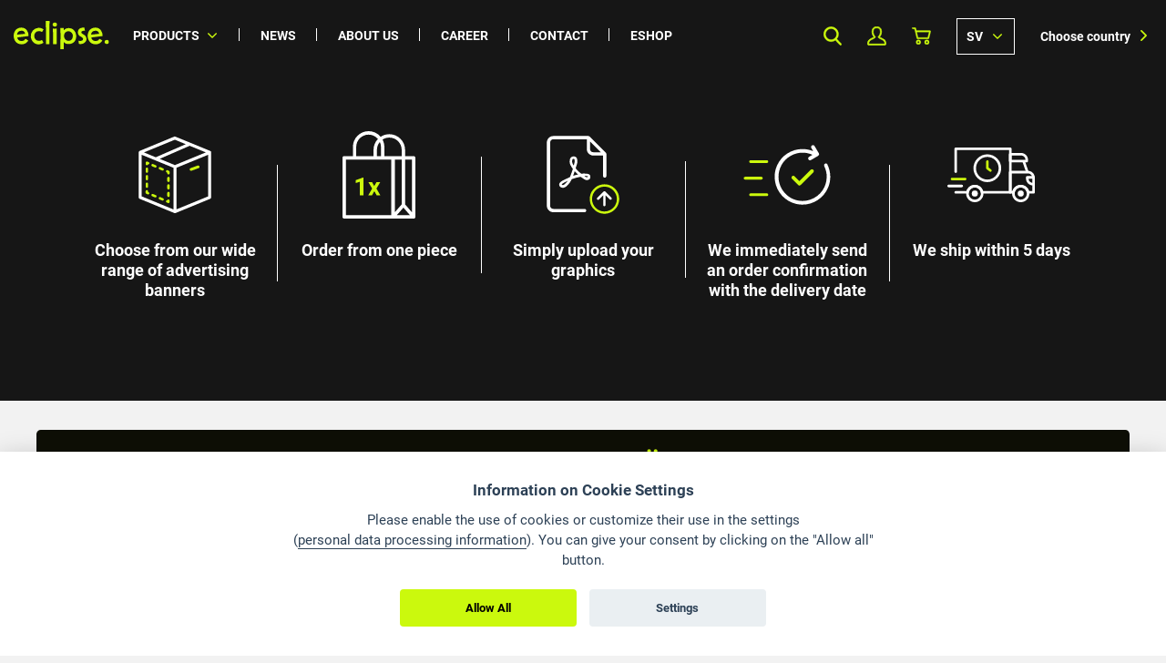

--- FILE ---
content_type: text/html; charset=utf-8
request_url: https://www.eclipse-print.se/dekoration/a-displayer-och-stativ
body_size: 10648
content:
<!DOCTYPE html>
<!--[if lt IE 7 ]> <html lang="sv" class="no-js ie6"> <![endif]-->
<!--[if IE 7 ]>    <html lang="sv" class="no-js ie7"> <![endif]-->
<!--[if IE 8 ]>    <html lang="sv" class="no-js ie8"> <![endif]-->
<!--[if IE 9 ]>    <html lang="sv" class="no-js ie9"> <![endif]-->
<!--[if (gt IE 9)|!(IE)]><!--> <html lang="sv" class="no-js"> <!--<![endif]-->
    <head>

        <meta http-equiv="X-UA-Compatible" content="IE=edge,chrome=1">
        <meta name="viewport" content="width=device-width, initial-scale=1.0">
        <meta http-equiv="Content-Type" content="text/html; charset=UTF-8">
        <meta name="google" content="notranslate">
        <title>Eclipse Print a. s.</title>
        <meta name="description" content="We produce merchandise holding floorstands and large format advertising in four modern production houses more than 25 years.  We provide optimal solutions for our customers including: initial planning, production, logistics, co-packing, and installation.">
        <meta property="og:site_name" content="Eclipse Print a. s.">
        <meta property="og:title" content="Eclipse Print a. s.">
        <meta property="og:type" content="website">
        <meta property="og:image" content="https://www.eclipse-print.se/graphics/images/eclipse-graph-image.png">
        <meta property="og:url" content="https://www.eclipse-print.se/dekoration/a-displayer-och-stativ">
        <meta name="og:description" content="We produce merchandise holding floorstands and large format advertising in four modern production houses more than 25 years.  We provide optimal solutions for our customers including: initial planning, production, logistics, co-packing, and installation.">


        <link rel="stylesheet" href="/css/fonts.css">
        <link rel="stylesheet" href="/graphics/css/style_final.css?v=2.0.21" media="all">
        <link rel="stylesheet" href="/plugins/font-awesome.min.css" type="text/css">
        <style>
            :root {
                --cc-btn-primary-bg: #CBF90D !important;
                --cc-btn-primary-hover-bg: #d8dcc9 !important;
                --cc-btn-primary-text: #000 !important;
            }
            .ccnst {
                font-family: 'Roboto', sans-serif !important;
            }
            .cc-link {
                color: #000 !important;
                border-color: #000 !important;
            }
            #c-ttl {
                text-align: center !important;
            }
            #c-txt {
                text-align: center !important;
                margin-bottom: 1.4em !important;
                font-size: 15px !important;
                line-height: 1.5em !important;
            }
            #cm.bar #c-inr {
                max-width: 670px !important;
            }
            #cm.bar #c-bns {
                max-width: 60% !important;
                margin: 0 auto !important;
            }
        </style>

        <script>
            var CookieConsentConfig = (function() {
                var private = {
                    'PRIVACY_POLICY': "\/simple-article\/",
                    'CSS_STYLES': "" + '/css/cookie-consent.css',
                    'LANGUAGE': (document.documentElement.lang == 'cs') ? 'cs' : 'en'
                };

                return {
                    get: function(name) { return private[name]; }
                };
            })();
        </script>
        <script defer src="/js/cookie-consent.js"></script>
        <script defer src="/js/cookie-consent-init.js"></script>
        <script src="/js/svg4everybody.min.js"></script>
        <link rel="apple-touch-icon" sizes="180x180" href="/favicons/apple-touch-icon.png?v=2.0.21">
        <link rel="icon" type="image/png" href="/favicons/favicon-32x32.png?v=2.0.21" sizes="32x32">
        <link rel="icon" type="image/png" href="/favicons/favicon-16x16.png?v=2.0.21" sizes="16x16">
        <link rel="manifest" href="/favicons/manifest.json?v=2.0.21">
        <link rel="mask-icon" href="/favicons/safari-pinned-tab.svg?v=2.0.21" color="#bbd034">
        <link rel="shortcut icon" href="/favicons/favicon.ico?v=2.0.21">
        <meta name="msapplication-config" content="/favicons/browserconfig.xml?v=2.0.21">
        <meta name="theme-color" content="#bbd034">


    </head>
    <body>
        <script type="text/plain" data-cookiecategory="analytics">
            (function (i, s, o, g, r, a, m) {
                i['GoogleAnalyticsObject'] = r;
                i[r] = i[r] || function () {
                    (i[r].q = i[r].q || []).push(arguments)
                }, i[r].l = 1 * new Date();
                a = s.createElement(o),
                        m = s.getElementsByTagName(o)[0];
                a.async = 1;
                a.src = g;
                m.parentNode.insertBefore(a, m)
            })(window, document, 'script', 'https://www.google-analytics.com/analytics.js', 'ga');

            ga('create', 'UA-65544605-1', 'auto');
            ga('send', 'pageview');
        </script>
        <div id="page">
<div id="snippet--mainMenuSnippet"><div class="page-row top-bar is-scrolled">
    <div class="row">

        <div class="column">
            <div class="logo">
                <a href="/">
                    <img src="/graphics/images/brand/logo-colored.svg" alt="Eclipse Print a.s.">
                </a>
            </div>
            <nav class="top-bar-navigation">
                <ul>
                    <li class="js-has-submenu has-submenu"><a href="/products/">Products</a></li>
                    <li><a href="/news/">News</a></li>
                    <li><a href="/about-us/">About us</a></li>
                    <li><a href="/job-offers">Career</a></li>
                    <li><a href="/contacts">Contact</a></li>
                    <li class="js-has-submenu-eshop"><a href="/eshop">Eshop</a></li>

                        <li class="menu-item-login"><a class="modal-trigger" data-modal-id="modal-signin">Login</a></li>

                    <li class="mobile-menu-item-search">
                        <form action="/search" method="post" id="frm-mainMenu-searchForm-mobile">
                            <input type="text" class="mobile-menu-item-search-input" placeholder="Type what are you searching for." id="frm-mainMenu-searchForm-text-mobile" name="text" maxlength="500" required data-nette-rules='[{"op":":filled","msg":"This field is required."}]'>
                            <input type="submit" class="mobile-menu-item-search-submit icon-search" value="Search" name="search">
                        <input type="hidden" name="_do" value="mainMenu-searchForm-submit"><!--[if IE]><input type=IEbug disabled style="display:none"><![endif]-->
</form>

                    </li>

                </ul>
            </nav>
            <div class="top-bar-secondary-navigation">
                <a class="top-bar-icon icon-search js-search-open is-hidden-on-mobile" title="Search">Search</a>

                    <a href="#" class="top-bar-icon icon-profile is-hidden-on-mobile modal-trigger" data-modal-id="modal-signin" title="My Profile">My Profile</a>

                <a href="/basket" class="top-bar-icon icon-cart" title="Basket">Basket</a>

                <div class="top-bar-lang-menu "><span>sv</span>
                    <a href="/dekoration/a-displayer-och-stativ?mainMenu-language=sv&amp;do=mainMenu-changeLanguage">en</a>
                </div>

                <a class="top-bar-country-icon top-bar-icon icon-globe js-country-button" title="Choose country">Choose country</a>
                <a class="top-bar-country-menu js-country-button">Choose country</a>

                <a class="top-bar-menu-button js-menu-button">
                    <div class="hamburger-inner"></div>
                </a>
            </div>
        </div>
    </div>
    <div class="top-bar-megamenu js-megamenu is-hidden">
        <div class="row">
            <a class="top-bar-megamenu-mobile-back js-megamenu-back">
                <h3>Back</h3>
            </a>
            <div class="large-2 medium-4 column">
                <div class="top-bar-megamenu-column">
                    <h3 class="js-megamenu-item" title="POS">
                        <a class="top-bar-megamenu-column-href" href="/pos">POS</a>
                    </h3>
                    <a href="/pos">
                        <div class="top-bar-megamenu-column-img" style="background-image: url('/graphics/images/homepage/pos-thumbnail.png')"></div>
                    </a>
                    <ul class="js-megamenu-innermenu">
                            <li><a href="/pos/redovisade-varor-golvstallet" title="REDOVISADE VAROR GOLVSTALLET">REDOVISADE VAROR GOLVSTALLET</a></li>
                            <li><a href="/pos/pallar-varor-dekorationer" title="PALLAR VAROR DEKORATIONER">PALLAR VAROR DEKORATIONER</a></li>
                            <li><a href="/pos/permanenta-displayer" title="PERMANENTA DISPLAYER">PERMANENTA DISPLAYER</a></li>
                            <li><a href="/pos/counter-displayer" title="COUNTER DISPLAYER">COUNTER DISPLAYER</a></li>

                            <li><a href="/pos" title="SHOW MORE">SHOW MORE</a></li>
                    </ul>
                </div>
            </div>
            <div class="large-2 medium-4 column">
                <div class="top-bar-megamenu-column">
                    <h3 class="js-megamenu-item" title="UTOMHUS">
                        <a class="top-bar-megamenu-column-href" href="/utomhus">UTOMHUS</a>
                    </h3>
                    <a href="/utomhus">
                        <div class="top-bar-megamenu-column-img" style="background-image: url('/graphics/images/homepage/outdoor-thumbnail.png')"></div>
                    </a>
                    <ul class="js-megamenu-innermenu">
                            <li><a href="/utomhus/stadsljus" title="STADSLJUS">STADSLJUS</a></li>
                            <li><a href="/utomhus/skyltar" title="SKYLTAR">SKYLTAR</a></li>
                            <li><a href="/utomhus/bakgrundsbelysning" title="BAKGRUNDSBELYSNING">BAKGRUNDSBELYSNING</a></li>
                            <li><a href="/utomhus/megaboards" title="MEGABOARDS">MEGABOARDS</a></li>

                            <li><a href="/utomhus" title="SHOW MORE">SHOW MORE</a></li>
                    </ul>
                </div>
            </div>
            <div class="large-2 medium-4 column">
                <div class="top-bar-megamenu-column">
                    <h3 class="js-megamenu-item" title="DEKORATION">
                        <a class="top-bar-megamenu-column-href" href="/dekoration">DEKORATION</a>
                    </h3>
                    <a href="/dekoration">
                        <div class="top-bar-megamenu-column-img" style="background-image: url('/graphics/images/homepage/decoration-thumbnail.png')"></div>
                    </a>
                    <ul class="js-megamenu-innermenu">
                            <li><a href="/dekoration/a-displayer-och-stativ" title="A-VISAR OCH STÄNDER">A-VISAR OCH STÄNDER</a></li>
                            <li><a href="/dekoration/totems-grindar-linser" title="TOTEMS GRINDAR LINSER">TOTEMS GRINDAR LINSER</a></li>
                            <li><a href="/dekoration/hengande-displayer" title="HENGANDE DISPLAYER">HENGANDE DISPLAYER</a></li>
                            <li><a href="/dekoration/rollups-och-andra-system" title="ROLLUPS OCH ANDRA SYSTEM">ROLLUPS OCH ANDRA SYSTEM</a></li>

                            <li><a href="/dekoration" title="SHOW MORE">SHOW MORE</a></li>
                    </ul>
                </div>
            </div>
            <div class="large-2 medium-4 column">
                <div class="top-bar-megamenu-column">
                    <h3 class="js-megamenu-item" title="TEXTIL">
                        <a class="top-bar-megamenu-column-href" href="/textil">TEXTIL</a>
                    </h3>
                    <a href="/textil">
                        <div class="top-bar-megamenu-column-img" style="background-image: url('/graphics/images/homepage/textile-thumbnail.png')"></div>
                    </a>
                    <ul class="js-megamenu-innermenu">
                            <li><a href="/textil/strandflaggor" title="STRANDFLAGGOR">STRANDFLAGGOR</a></li>
                            <li><a href="/textil/textil-banderoller" title="TEXTIL BANDEROLLER">TEXTIL BANDEROLLER</a></li>
                            <li><a href="/textil/ram" title="RAM">RAM</a></li>
                            <li><a href="/textil/flaggor" title="FLAGGOR">FLAGGOR</a></li>

                            <li><a href="/textil" title="SHOW MORE">SHOW MORE</a></li>
                    </ul>
                </div>
            </div>
            <div class="large-2 medium-4 column">
                <div class="top-bar-megamenu-column">
                    <h3 class="js-megamenu-item" title="KLISTERMÄRKE">
                        <a class="top-bar-megamenu-column-href" href="/klistermarke">KLISTERMÄRKE</a>
                    </h3>
                    <a href="/klistermarke">
                        <div class="top-bar-megamenu-column-img" style="background-image: url('/graphics/images/homepage/sticker-thumbnail.png')"></div>
                    </a>
                    <ul class="js-megamenu-innermenu">
                            <li><a href="/klistermarke/golv-graphics" title="GOLV GRAPHICS">GOLV GRAPHICS</a></li>
                            <li><a href="/klistermarke/bil-klistermarken" title="BIL KLISTERMARKEN">BIL KLISTERMARKEN</a></li>
                            <li><a href="/klistermarke/klistermarken" title="KLISTERMARKEN">KLISTERMARKEN</a></li>
                            <li><a href="/klistermarke/fonster-grafisk" title="FONSTER GRAFISK">FONSTER GRAFISK</a></li>

                            <li><a href="/klistermarke" title="SHOW MORE">SHOW MORE</a></li>
                    </ul>
                </div>
            </div>
            <div class="large-2 medium-4 column">
                <div class="top-bar-megamenu-column">
                    <h3 class="js-megamenu-item" title="WELLPAPP">
                        <a class="top-bar-megamenu-column-href" href="/wellpapp">WELLPAPP</a>
                    </h3>
                    <a href="/wellpapp">
                        <div class="top-bar-megamenu-column-img" style="background-image: url('/graphics/images/homepage/corrugated-thumbnail.png')"></div>
                    </a>
                    <ul class="js-megamenu-innermenu">
                            <li><a href="/wellpapp/open-flojt" title="OPEN FLOJT">OPEN FLOJT</a></li>
                            <li><a href="/wellpapp/styrelser" title="STYRELSER">STYRELSER</a></li>
                            <li><a href="/wellpapp/lador" title="LADOR">LADOR</a></li>
                            <li><a href="/wellpapp/transport-lador-for-bildskarmar" title="TRANSPORTLADOR FOR SKARMAR">TRANSPORTLADOR FOR SKARMAR</a></li>

                            <li><a href="/wellpapp" title="SHOW MORE">SHOW MORE</a></li>
                    </ul>
                </div>
            </div>
        </div>
    </div>
    <div class="top-bar-megamenu js-megamenu-eshop is-hidden">
        <div class="row">
            <a class="top-bar-megamenu-mobile-back js-megamenu-eshop-back">
                <h3>Back</h3>
            </a>
                <div class="large-2 medium-4 column">
                    <div class="top-bar-megamenu-column">
                        <h3  title="POS">
                            <a class="top-bar-megamenu-column-href" href="/pos?eshop=true">POS</a>
                        </h3>
                    </div>
                </div>
                <div class="large-2 medium-4 column">
                    <div class="top-bar-megamenu-column">
                        <h3  title="UTOMHUS">
                            <a class="top-bar-megamenu-column-href" href="/utomhus?eshop=true">UTOMHUS</a>
                        </h3>
                    </div>
                </div>
                <div class="large-2 medium-4 column">
                    <div class="top-bar-megamenu-column">
                        <h3  title="DEKORATION">
                            <a class="top-bar-megamenu-column-href" href="/dekoration?eshop=true">DEKORATION</a>
                        </h3>
                    </div>
                </div>
                <div class="large-2 medium-4 column">
                    <div class="top-bar-megamenu-column">
                        <h3  title="TEXTIL">
                            <a class="top-bar-megamenu-column-href" href="/textil?eshop=true">TEXTIL</a>
                        </h3>
                    </div>
                </div>
                <div class="large-2 medium-4 column">
                    <div class="top-bar-megamenu-column">
                        <h3  title="KLISTERMÄRKE">
                            <a class="top-bar-megamenu-column-href" href="/klistermarke?eshop=true">KLISTERMÄRKE</a>
                        </h3>
                    </div>
                </div>
                <div class="large-2 medium-4 column">
                    <div class="top-bar-megamenu-column">
                        <h3  title="WELLPAPP">
                            <a class="top-bar-megamenu-column-href" href="/wellpapp?eshop=true">WELLPAPP</a>
                        </h3>
                    </div>
                </div>
        </div>
    </div>

</div>
<div class="page-row search-form js-search-form">
    <div class="search-form-container">
        <div class="row">
            <div class="column">
                <form action="/search" method="post" id="frm-mainMenu-searchForm">
                    <input type="text" class="js-search-input" placeholder="Type what are you searching for." name="text" maxlength="500" id="frm-mainMenu-searchForm-text" required data-nette-rules='[{"op":":filled","msg":"This field is required."}]'>
                    <input type="submit" value="Search" name="search">
                    <a class="search-form-close js-search-close"></a>
                <input type="hidden" name="_do" value="mainMenu-searchForm-submit"><!--[if IE]><input type=IEbug disabled style="display:none"><![endif]-->
</form>

            </div>
        </div>
    </div>
</div>
</div><div class="top-bar-country-menu-list-container js-country-menu">
    <ul class="top-bar-country-menu-list js-country-list">
        <h3>Choose country</h3>

        <li><a href="//www.eclipse-print.at" target="_blank">Austria</a></li>
        <li><a href="//www.eclipse-print.be" target="_blank">Belgium</a></li>
        <li><a href="//www.eclipse-print.hr" target="_blank">Croatia</a></li>
        <li><a href="//www.eclipse-print.cz" target="_blank">Czech Republic</a></li>
        <li><a href="//www.eclipse-print.dk" target="_blank">Denmark</a></li>
        <li><a href="//www.eclipse-print.de" target="_blank">Germany</a></li>
        <li><a href="//www.eclipse-print.hu" target="_blank">Hungary</a></li>
        <li><a href="//www.eclipse-print.it" target="_blank">Italy</a></li>
        <li><a href="//www.eclipse-print.lv" target="_blank">Latvia</a></li>
        <li><a href="//www.eclipse-print.lt" target="_blank">Lithuania</a></li>
        <li><a href="//www.eclipse-print.pl" target="_blank">Poland</a></li>
        <li><a href="//www.eclipse-print.sk" target="_blank">Slovakia</a></li>
        <li><a href="//www.eclipse-print.si" target="_blank">Slovenia</a></li>
        <li><a href="//www.eclipse-print.se" target="_blank">Sweden</a></li>
        <li><a href="//www.eclipse-print.fr" target="_blank">France</a></li>
        <li><a href="//www.eclipse-print.com" target="_blank">Others</a></li>

    </ul>
</div>

            <ul class="breadcrumbs is-hidden">
    
        <li>
            <a href="/" title="Eclipse">Eclipse</a>
            <span class="divider">»</span>
        </li>

        <li>
            <a href="/dekoration" title="DEKORATION">DEKORATION</a>
            <span class="divider">»</span>
        </li>

        <li>A-VISAR OCH STÄNDER</li>
</ul>


<div class="page-row eshop-header">
    <div class="eshop-header-slider-container js-eshop-header">
        <div class="eshop-header-slider-item" style="">
            <div class="row image-text-box-wrapper">
                <div class="column">
                    <div class="image-text-box">
                        <div class="image-text-box-icon icon-box"></div>
                        <h3>Choose from our wide range of advertising banners</h3>
                    </div>
                    <div class="image-text-box">
                        <div class="image-text-box-icon icon-bag"></div>
                        <h3>Order from one piece</h3>
                    </div>
                    <div class="image-text-box">
                        <div class="image-text-box-icon icon-file"></div>
                        <h3>Simply upload your graphics</h3>
                    </div>
                    <div class="image-text-box">
                        <div class="image-text-box-icon icon-check"></div>
                        <h3>We immediately send an order confirmation with the delivery date</h3>
                    </div>
                    <div class="image-text-box">
                        <div class="image-text-box-icon icon-lorry"></div>
                        <h3>We ship within 5 days</h3>
                    </div>
                </div>
            </div>
        </div>
    </div>
</div>

<div class="categ-desc subcateg-desc" style="margin-top: 2rem;">
    <h1>A-VISAR OCH STÄNDER</h1>
    <div class="text">
        <p>
            
        </p>
    </div>
    <p class="show-more-wrap">
        <a class="show-more">
            Show more
            <svg class="sprite svg-sipka-dolu">
            <use xmlns:xlink="http://www.w3.org/1999/xlink" xlink:href="/graphics/images/svg/sprite.svg#sipka-dolu"></use>
            </svg>
        </a>
    </p>
</div>

<div class="filters">
    <div id="product-filter" class="row product-filter-row">
        <div class="product-filter">
            <a class="product-filter-button button is-filled is-black js-filter-toggle">Filter</a>
            <div class="product-filter-dropdown js-filter-dropdown">
                <div class="row large-up-5 medium-up-3">
                    <div class="column-block column">
                        <div class="product-filter-column js-filter-column">
                            <h5 class="product-filter-title js-filter-title">Brand</h5>
                                <label class="product-filter-label js-filter-checkbox-label" for="517">
                                <input value="517" id="517" type="checkbox" >
                                <div class="product-filter-checkbox js-filter-checkbox " data-id="517" data-name="Brand"></div>
                                <span class="product-filter-name">Johnson Pres</span>
                                </label>
                        </div>
                    </div>
                    <div class="column-block column">
                        <div class="product-filter-column js-filter-column">
                            <h5 class="product-filter-title js-filter-title">Branch</h5>
                                <label class="product-filter-label js-filter-checkbox-label" for="236">
                                <input value="236" id="236" type="checkbox" >
                                <div class="product-filter-checkbox js-filter-checkbox " data-id="236" data-name="Branch"></div>
                                <span class="product-filter-name">PH ECLCZ</span>
                                </label>
                                <label class="product-filter-label js-filter-checkbox-label" for="238">
                                <input value="238" id="238" type="checkbox" >
                                <div class="product-filter-checkbox js-filter-checkbox " data-id="238" data-name="Branch"></div>
                                <span class="product-filter-name">PH ECLSI</span>
                                </label>
                        </div>
                    </div>
                    <div class="column-block column">
                        <div class="product-filter-column js-filter-column">
                            <h5 class="product-filter-title js-filter-title">! Assembling time in min.</h5>
                                <label class="product-filter-label js-filter-checkbox-label" for="430">
                                <input value="430" id="430" type="checkbox" >
                                <div class="product-filter-checkbox js-filter-checkbox " data-id="430" data-name="! Assembling time in min."></div>
                                <span class="product-filter-name">&lt; 1 min</span>
                                </label>
                        </div>
                    </div>
                    <div class="column-block column">
                        <div class="product-filter-column js-filter-column">
                            <h5 class="product-filter-title js-filter-title">Höjd</h5>
                                <label class="product-filter-label js-filter-checkbox-label" for="118">
                                <input value="118" id="118" type="checkbox" >
                                <div class="product-filter-checkbox js-filter-checkbox " data-id="118" data-name="Height"></div>
                                <span class="product-filter-name">&lt; 140 cm</span>
                                </label>
                                <label class="product-filter-label js-filter-checkbox-label" for="117">
                                <input value="117" id="117" type="checkbox" >
                                <div class="product-filter-checkbox js-filter-checkbox " data-id="117" data-name="Height"></div>
                                <span class="product-filter-name">140 - 160 cm</span>
                                </label>
                                <label class="product-filter-label js-filter-checkbox-label" for="119">
                                <input value="119" id="119" type="checkbox" >
                                <div class="product-filter-checkbox js-filter-checkbox " data-id="119" data-name="Height"></div>
                                <span class="product-filter-name">161 - 180 cm</span>
                                </label>
                                <label class="product-filter-label js-filter-checkbox-label" for="120">
                                <input value="120" id="120" type="checkbox" >
                                <div class="product-filter-checkbox js-filter-checkbox " data-id="120" data-name="Height"></div>
                                <span class="product-filter-name">&gt; 180 cm</span>
                                </label>
                        </div>
                    </div>
                    <div class="column-block column">
                        <div class="product-filter-column js-filter-column">
                            <h5 class="product-filter-title js-filter-title">Bredd</h5>
                                <label class="product-filter-label js-filter-checkbox-label" for="511">
                                <input value="511" id="511" type="checkbox" >
                                <div class="product-filter-checkbox js-filter-checkbox " data-id="511" data-name="Width"></div>
                                <span class="product-filter-name">&lt; 140 cm</span>
                                </label>
                                <label class="product-filter-label js-filter-checkbox-label" for="513">
                                <input value="513" id="513" type="checkbox" >
                                <div class="product-filter-checkbox js-filter-checkbox " data-id="513" data-name="Width"></div>
                                <span class="product-filter-name">140 - 160 cm</span>
                                </label>
                                <label class="product-filter-label js-filter-checkbox-label" for="514">
                                <input value="514" id="514" type="checkbox" >
                                <div class="product-filter-checkbox js-filter-checkbox " data-id="514" data-name="Width"></div>
                                <span class="product-filter-name">161 - 180 cm</span>
                                </label>
                        </div>
                    </div>
                    <div class="column-block column">
                        <div class="product-filter-column js-filter-column">
                            <h5 class="product-filter-title js-filter-title">Placering</h5>
                                <label class="product-filter-label js-filter-checkbox-label" for="121">
                                <input value="121" id="121" type="checkbox" >
                                <div class="product-filter-checkbox js-filter-checkbox " data-id="121" data-name="Placement"></div>
                                <span class="product-filter-name">freestanding</span>
                                </label>
                        </div>
                    </div>
                    <div class="column-block column">
                        <div class="product-filter-column js-filter-column">
                            <h5 class="product-filter-title js-filter-title">Livslängd</h5>
                                <label class="product-filter-label js-filter-checkbox-label" for="126">
                                <input value="126" id="126" type="checkbox" >
                                <div class="product-filter-checkbox js-filter-checkbox " data-id="126" data-name="! Durability"></div>
                                <span class="product-filter-name">short term (approx. 3 months)</span>
                                </label>
                        </div>
                    </div>
                    <div class="column-block column">
                        <div class="product-filter-column js-filter-column">
                            <h5 class="product-filter-title js-filter-title">Material</h5>
                                <label class="product-filter-label js-filter-checkbox-label" for="100">
                                <input value="100" id="100" type="checkbox" >
                                <div class="product-filter-checkbox js-filter-checkbox " data-id="100" data-name="Material"></div>
                                <span class="product-filter-name">corrugated cardboard</span>
                                </label>
                        </div>
                    </div>
                </div>
                <div class="product-filter-controls">
                    <a class="button is-transparent js-filter-reset">Reset</a>
                    <a class="button is-filled js-filter-submit">Show Results</a>
                </div>
            </div>
        </div>
    </div>
</div>

<div class="products-list">
    <div class="products-list-inner">
            <a href="/dekoration/a-displayer-och-stativ/7842-45430" title="" class="item">
                <div class="image" style="background-image: url('\/\/cdn\.eclipse-print\.com/files\/original\/1678479799_38791\.gif');"></div>
                <span>7842</span>
                <div class="item-desc">
                    <p>
                        
120 &times; 60 &times; 120 cm                    </p>
                    <span>7842</span>
                </div>
            </a>
            <a href="/dekoration/a-displayer-och-stativ/13118-27720" title="" class="item">
                <div class="image" style="background-image: url('\/\/cdn\.eclipse-print\.com/files\/original\/1572941418_96995\.gif');"></div>
                <span>13118</span>
                <div class="item-desc">
                    <p>
                        floorstand
60 &times; 160 &times; 40 cm                    </p>
                    <span>13118</span>
                </div>
            </a>
            <a href="/dekoration/a-displayer-och-stativ/16395-shaped-display-with-backsupport-43944" title="" class="item">
                <div class="image" style="background-image: url('\/\/cdn\.eclipse-print\.com/files\/original\/1650630109_53360\.gif');"></div>
                <span>16395</span>
                <div class="item-desc">
                    <p>
                        shaped display with backsupport
70 &times; 180 cm                    </p>
                    <span>16395</span>
                </div>
            </a>
            <a href="/dekoration/a-displayer-och-stativ/14088-double-side-display-45240" title="" class="item">
                <div class="image" style="background-image: url('\/\/cdn\.eclipse-print\.com/files\/original\/1675027682_42857\.gif');"></div>
                <span>14088</span>
                <div class="item-desc">
                    <p>
                        double side display
120 &times; 160 &times; 80 cm                    </p>
                    <span>14088</span>
                </div>
            </a>
            <a href="/dekoration/a-displayer-och-stativ/2419-double-side-display-640" title="" class="item">
                <div class="image" style="background-image: url('\/\/cdn\.eclipse-print\.com/files\/original\/1493730887_97912\.gif');"></div>
                <span>2419</span>
                <div class="item-desc">
                    <p>
                        double side display
60 &times; 130 &times; 40 cm                    </p>
                    <span>2419</span>
                </div>
            </a>
            <a href="/dekoration/a-displayer-och-stativ/14379-small-table-display-43945" title="" class="item">
                <div class="image" style="background-image: url('\/\/cdn\.eclipse-print\.com/files\/original\/1650630120_51954\.gif');"></div>
                <span>14379</span>
                <div class="item-desc">
                    <p>
                        small table display
21 &times; 29.7 &times; 10 cm                    </p>
                    <span>14379</span>
                </div>
            </a>
            <a href="/dekoration/a-displayer-och-stativ/13496-shaped-display-with-backsupport-43949" title="" class="item">
                <div class="image" style="background-image: url('\/\/cdn\.eclipse-print\.com/files\/original\/1650630130_61803\.gif');"></div>
                <span>13496</span>
                <div class="item-desc">
                    <p>
                        shaped display with backsupport
85.5 &times; 110 &times; 30 cm                    </p>
                    <span>13496</span>
                </div>
            </a>
            <a href="/dekoration/a-displayer-och-stativ/14295-both-sided-self-standing-display-43965" title="" class="item">
                <div class="image" style="background-image: url('\/\/cdn\.eclipse-print\.com/files\/original\/1650630184_45628\.gif');"></div>
                <span>14295</span>
                <div class="item-desc">
                    <p>
                        both-sided self-standing display
59.4 &times; 84.1 cm                    </p>
                    <span>14295</span>
                </div>
            </a>
            <a href="/dekoration/a-displayer-och-stativ/13939-43970" title="" class="item">
                <div class="image" style="background-image: url('\/\/cdn\.eclipse-print\.com/files\/original\/1650630207_51487\.gif');"></div>
                <span>13939</span>
                <div class="item-desc">
                    <p>
                        display with shelf
42 &times; 90 &times; 25 cm                    </p>
                    <span>13939</span>
                </div>
            </a>
            <a href="/dekoration/a-displayer-och-stativ/14454-display-with-backsupport-43958" title="" class="item">
                <div class="image" style="background-image: url('\/\/cdn\.eclipse-print\.com/files\/original\/1650630162_39100\.gif');"></div>
                <span>14454</span>
                <div class="item-desc">
                    <p>
                        display with backsupport
76 &times; 177 &times; 30 cm                    </p>
                    <span>14454</span>
                </div>
            </a>
            <a href="/dekoration/a-displayer-och-stativ/13124-both-sided-self-standing-display-43971" title="" class="item">
                <div class="image" style="background-image: url('\/\/cdn\.eclipse-print\.com/files\/original\/1650630207_29390\.gif');"></div>
                <span>13124</span>
                <div class="item-desc">
                    <p>
                        both-sided self-standing display
100 &times; 150 &times; 100 cm                    </p>
                    <span>13124</span>
                </div>
            </a>
            <a href="/dekoration/a-displayer-och-stativ/17285-44710" title="" class="item">
                <div class="image" style="background-image: url('\/\/cdn\.eclipse-print\.com/files\/original\/1651835069_83446\.gif');"></div>
                <span>17285</span>
                <div class="item-desc">
                    <p>
                        
60 &times; 170 cm                    </p>
                    <span>17285</span>
                </div>
            </a>
            <a href="/dekoration/a-displayer-och-stativ/13441-shaped-display-with-backsupport-43975" title="" class="item">
                <div class="image" style="background-image: url('\/\/cdn\.eclipse-print\.com/files\/original\/1650630218_62437\.gif');"></div>
                <span>13441</span>
                <div class="item-desc">
                    <p>
                        shaped display with backsupport
89 &times; 180 &times; 30 cm                    </p>
                    <span>13441</span>
                </div>
            </a>
            <a href="/dekoration/a-displayer-och-stativ/13403-shaped-display-with-backsupport-43990" title="" class="item">
                <div class="image" style="background-image: url('\/\/cdn\.eclipse-print\.com/files\/original\/1650630253_63146\.gif');"></div>
                <span>13403</span>
                <div class="item-desc">
                    <p>
                        shaped display with backsupport
85 &times; 177 &times; 30 cm                    </p>
                    <span>13403</span>
                </div>
            </a>
            <a href="/dekoration/a-displayer-och-stativ/11799-display-with-backsupport-44043" title="" class="item">
                <div class="image" style="background-image: url('\/\/cdn\.eclipse-print\.com/files\/original\/1650632872_26303\.gif');"></div>
                <span>11799</span>
                <div class="item-desc">
                    <p>
                        display with backsupport
40 &times; 120 &times; 30 cm                    </p>
                    <span>11799</span>
                </div>
            </a>
            <a href="/dekoration/a-displayer-och-stativ/5993-double-side-display-44176" title="" class="item">
                <div class="image" style="background-image: url('\/\/cdn\.eclipse-print\.com/files\/original\/1650641239_71842\.gif');"></div>
                <span>5993</span>
                <div class="item-desc">
                    <p>
                        double side display
100 &times; 140 &times; 1 cm                    </p>
                    <span>5993</span>
                </div>
            </a>
            <a href="/dekoration/a-displayer-och-stativ/13787-both-sided-self-standing-display-44810" title="" class="item">
                <div class="image" style="background-image: url('\/\/cdn\.eclipse-print\.com/files\/original\/1652348412_30742\.gif');"></div>
                <span>13787</span>
                <div class="item-desc">
                    <p>
                        both-sided self-standing display
50 &times; 210 &times; 10 cm                    </p>
                    <span>13787</span>
                </div>
            </a>
            <a href="/dekoration/a-displayer-och-stativ/14791-display-with-backsupport-40065" title="" class="item">
                <div class="image" style="background-image: url('\/\/cdn\.eclipse-print\.com/files\/original\/1650641431_25183\.gif');"></div>
                <span>14791</span>
                <div class="item-desc">
                    <p>
                        display with backsupport
60 &times; 80 cm                    </p>
                    <span>14791</span>
                </div>
            </a>
            <a href="/dekoration/a-displayer-och-stativ/11867-display-with-basement-44042" title="" class="item">
                <div class="image" style="background-image: url('\/\/cdn\.eclipse-print\.com/files\/original\/1650632872_81490\.gif');"></div>
                <span>11867</span>
                <div class="item-desc">
                    <p>
                        display with basement
80 &times; 40 &times; 5 cm                    </p>
                    <span>11867</span>
                </div>
            </a>
            <a href="/dekoration/a-displayer-och-stativ/13442-double-side-display-44057" title="" class="item">
                <div class="image" style="background-image: url('\/\/cdn\.eclipse-print\.com/files\/original\/1650633273_97171\.gif');"></div>
                <span>13442</span>
                <div class="item-desc">
                    <p>
                        double side display
60 &times; 180 &times; 60 cm                    </p>
                    <span>13442</span>
                </div>
            </a>
            <a href="/dekoration/a-displayer-och-stativ/13872-wall-with-back-support-support-44321" title="" class="item">
                <div class="image" style="background-image: url('\/\/cdn\.eclipse-print\.com/files\/original\/1650641520_12507\.gif');"></div>
                <span>13872</span>
                <div class="item-desc">
                    <p>
                        wall with back support support
200 &times; 100 cm                    </p>
                    <span>13872</span>
                </div>
            </a>
            <a href="/dekoration/a-displayer-och-stativ/13870-both-sided-self-standing-display-44323" title="" class="item">
                <div class="image" style="background-image: url('\/\/cdn\.eclipse-print\.com/files\/original\/1650641531_75698\.gif');"></div>
                <span>13870</span>
                <div class="item-desc">
                    <p>
                        both-sided self-standing display
59.4 &times; 168.2 cm                    </p>
                    <span>13870</span>
                </div>
            </a>
            <a href="/dekoration/a-displayer-och-stativ/13869-display-with-backsupport-44322" title="" class="item">
                <div class="image" style="background-image: url('\/\/cdn\.eclipse-print\.com/files\/original\/1650641525_59053\.gif');"></div>
                <span>13869</span>
                <div class="item-desc">
                    <p>
                        display with backsupport
120 &times; 180 cm                    </p>
                    <span>13869</span>
                </div>
            </a>
            <a href="/dekoration/a-displayer-och-stativ/13871-both-sided-self-standing-display-44324" title="" class="item">
                <div class="image" style="background-image: url('\/\/cdn\.eclipse-print\.com/files\/original\/1650641531_95632\.gif');"></div>
                <span>13871</span>
                <div class="item-desc">
                    <p>
                        both-sided self-standing display
42 &times; 60 cm                    </p>
                    <span>13871</span>
                </div>
            </a>
            <a href="/dekoration/a-displayer-och-stativ/14318-wall-with-back-support-support-43942" title="" class="item">
                <div class="image" style="background-image: url('\/\/cdn\.eclipse-print\.com/files\/original\/1650630108_49064\.gif');"></div>
                <span>14318</span>
                <div class="item-desc">
                    <p>
                        wall with back support support
84.1 &times; 118.9 &times; 20 cm                    </p>
                    <span>14318</span>
                </div>
            </a>
            <a href="/dekoration/a-displayer-och-stativ/7610-both-sided-self-standing-display-43972" title="" class="item">
                <div class="image" style="background-image: url('\/\/cdn\.eclipse-print\.com/files\/original\/1650630207_71531\.gif');"></div>
                <span>7610</span>
                <div class="item-desc">
                    <p>
                        both-sided self-standing display
150 &times; 45 &times; 25 cm                    </p>
                    <span>7610</span>
                </div>
            </a>
            <a href="/dekoration/a-displayer-och-stativ/1409-both-sided-self-standing-display-1954" title="" class="item">
                <div class="image" style="background-image: url('\/\/cdn\.eclipse-print\.com/files\/original\/1493731895_36545\.gif');"></div>
                <span>1409</span>
                <div class="item-desc">
                    <p>
                        both-sided self-standing display
30 &times; 60 &times; 12 cm                    </p>
                    <span>1409</span>
                </div>
            </a>
            <a href="/dekoration/a-displayer-och-stativ/17981-45976" title="" class="item">
                <div class="image" style="background-image: url('\/\/cdn\.eclipse-print\.com/files\/original\/1698676926_73953\.gif');"></div>
                <span>17981</span>
                <div class="item-desc">
                    <p>
                        
125 &times; 170 cm                    </p>
                    <span>17981</span>
                </div>
            </a>
            <a href="/dekoration/a-displayer-och-stativ/18974-46019" title="" class="item">
                <div class="image" style="background-image: url('\/\/cdn\.eclipse-print\.com/files\/original\/1699288670_36670\.gif');"></div>
                <span>18974</span>
                <div class="item-desc">
                    <p>
                        
                    </p>
                    <span>18974</span>
                </div>
            </a>
            <a href="/dekoration/a-displayer-och-stativ/18975-46021" title="" class="item">
                <div class="image" style="background-image: url('\/\/cdn\.eclipse-print\.com/files\/original\/1699289393_33558\.gif');"></div>
                <span>18975</span>
                <div class="item-desc">
                    <p>
                        
107.3 &times; 89.9 cm                    </p>
                    <span>18975</span>
                </div>
            </a>
            <a href="/dekoration/a-displayer-och-stativ/7264-4015" title="" class="item">
                <div class="image" style="background-image: url('\/\/cdn\.eclipse-print\.com/files\/original\/1493730211_27720\.gif');"></div>
                <span>7264</span>
                <div class="item-desc">
                    <p>
                        
113 &times; 185 cm                    </p>
                    <span>7264</span>
                </div>
            </a>
            <a href="/dekoration/a-displayer-och-stativ/5795-double-side-display-4401" title="" class="item">
                <div class="image" style="background-image: url('\/\/cdn\.eclipse-print\.com/files\/original\/1493730419_17316\.gif');"></div>
                <span>5795</span>
                <div class="item-desc">
                    <p>
                        double side display
60 &times; 60 &times; 40 cm                    </p>
                    <span>5795</span>
                </div>
            </a>
            <a href="/dekoration/a-displayer-och-stativ/4295-display-on-foots-1411" title="" class="item">
                <div class="image" style="background-image: url('\/\/cdn\.eclipse-print\.com/files\/original\/1493731550_14163\.gif');"></div>
                <span>4295</span>
                <div class="item-desc">
                    <p>
                        display on foots
42 &times; 179 &times; 80 cm                    </p>
                    <span>4295</span>
                </div>
            </a>
            <a href="/dekoration/a-displayer-och-stativ/18245-45542" title="" class="item">
                <div class="image" style="background-image: url('\/\/cdn\.eclipse-print\.com/files\/original\/1686744485_44103\.gif');"></div>
                <span>18245</span>
                <div class="item-desc">
                    <p>
                        
80 &times; 140 cm                    </p>
                    <span>18245</span>
                </div>
            </a>
            <a href="/dekoration/a-displayer-och-stativ/18404-45822" title="" class="item">
                <div class="image" style="background-image: url('\/\/cdn\.eclipse-print\.com/files\/original\/1696351617_36521\.gif');"></div>
                <span>18404</span>
                <div class="item-desc">
                    <p>
                        
168.2 &times; 59.4 cm                    </p>
                    <span>18404</span>
                </div>
            </a>
    </div>
</div>


<div id="product-contact-page-detail" class="product-contact-page" style="background-color: #0e0f06;">
    <div class="container-inquiry">
        <h3>Inquiry <span id="office-title"></span></h3>
        <div class="form-wrap">
            <form action="/dekoration/a-displayer-och-stativ" method="post" id="frm-inquiryForm">
                <div style="margin-bottom: 1rem;">
                </div>
                <div>
                    <label for="frm-inquiryForm-name">Name and surname</label>
                    <input type="text" name="name" id="frm-inquiryForm-name" required data-nette-rules='[{"op":":filled","msg":"Insert your name"}]'>
                </div>
                <div>
                    <label for="frm-inquiryForm-email">E-mail</label>
                    <input type="email" name="email" id="frm-inquiryForm-email" required data-nette-rules='[{"op":":filled","msg":"Insert your e-mail address"},{"op":":email","msg":"Insert a valid e-mail address"}]'>
                </div>
                <div>
                    <label for="frm-inquiryForm-phone">Phone number</label>
                    <input type="text" name="phone" maxlength="20" id="frm-inquiryForm-phone" data-nette-rules='[{"op":":maxLength","msg":"Please enter no more than 20 characters.","arg":20}]'>
                </div>
                <div>
                    <label for="frm-inquiryForm-text">Text</label>
                    <textarea name="text" id="frm-inquiryForm-text"></textarea>
                </div>
                <div class="btn-orange-wrap">
                    <div class="g-recaptcha" data-sitekey="6LdunyoqAAAAAJq-mf4cdX7sn7dvvDAzF5eC2bXb" id="frm-inquiryForm-recaptcha"></div>

                    <input type="submit" name="_submit" value="Send message" class="btn-orange" style="color: #0e0f06;background-color: #CBF90D;">
                </div>
            <input type="hidden" name="_token_" value="jfmgvqplx3ddmh2ytUAs7lv7M0+Lr4Msz43rY="><input type="hidden" name="sendTo" value=""><input type="hidden" name="_do" value="inquiryForm-submit"></form>

        </div>
    </div>
</div>

<div class="modal-signin modal-window" id="modal-signin">
    <a class="modal-close" title="Close">
        <svg class="sprite svg-menu-zavrit">
        <use xlink:href="/graphics/images/svg/sprite.svg#menu-zavrit"></use>
        </svg>
    </a>
    <h3>Login</h3>
    <div class="form-wrap">
        <form action="/dekoration/a-displayer-och-stativ" method="post" id="frm-loginRegistration-loginForm">
            <label for="frm-loginRegistration-loginForm-email">E-mail</label>
            <input type="email" name="email" placeholder="Insert your e-mail address" class="login-input" id="frm-loginRegistration-loginForm-email" required data-nette-rules='[{"op":":filled","msg":"Insert your e-mail address"},{"op":":email","msg":"Insert a valid e-mail address"}]'>
            <label for="frm-loginRegistration-loginForm-password">Password</label>
            <input type="password" name="password" class="login-input" placeholder="Password" id="frm-loginRegistration-loginForm-password" required data-nette-rules='[{"op":":filled","msg":"Insert Your password"}]'>
            <div class="forgotten-password-wrap">
                <a href="" class="register-link modal-trigger" data-modal-id="modal-signup" title="Sign up">Sign up</a>
                <a href="" class="forgotten-link modal-trigger" data-modal-id="modal-forgotten-password" title="Forgotten password">Forgotten password</a>
            </div>
            <div class="btn-green-wrap">
                <input type="submit" name="_submit" class="btn-orange btn-green" value="Login">
            </div>
        <input type="hidden" name="_do" value="loginRegistration-loginForm-submit"></form>

    </div>
</div>

<div class="modal-forgottenPassword modal-window" id="modal-forgotten-password">
    <a class="modal-close" title="Close">
        <svg class="sprite svg-menu-zavrit">
        <use xlink:href="/graphics/images/svg/sprite.svg#menu-zavrit"></use>
        </svg>
    </a>
    <h3>Forgotten password</h3>

    <div class="form-wrap">
        <form action="/dekoration/a-displayer-och-stativ" method="post" id="frm-loginRegistration-forgottenPasswordForm">
            <label for="frm-loginRegistration-forgottenPasswordForm-email">Insert your e-mail address</label>
            <input type="email" name="email" placeholder="Insert your e-mail address" id="frm-loginRegistration-forgottenPasswordForm-email" required data-nette-rules='[{"op":":filled","msg":"This field is required."},{"op":":email","msg":"Insert a valid e-mail address"}]'>
            <div class="btn-green-wrap">
                <input type="submit" name="_submit" class="btn-orange btn-green" value="Recover password">
            </div>
        <input type="hidden" name="_do" value="loginRegistration-forgottenPasswordForm-submit"><!--[if IE]><input type=IEbug disabled style="display:none"><![endif]-->
</form>

    </div>
</div>

<div class="modal-signup modal-window modal-signup-step-2" id="modal-signup">
    <a class="modal-close" title="Close">
        <svg class="sprite svg-menu-zavrit">
        <use xlink:href="/graphics/images/svg/sprite.svg#menu-zavrit"></use>
        </svg>
    </a>
    <h3>Sign up</h3>
    <div class="form-wrap">
        <form action="/dekoration/a-displayer-och-stativ" method="post" id="frm-loginRegistration-registrationForm">
            <label for="frm-loginRegistration-registrationForm-email" class="required">E-mail</label>
            <input type="email" name="email" id="frm-loginRegistration-registrationForm-email" required data-nette-rules='[{"op":":filled","msg":"E-mail is required!"},{"op":":email","msg":"Insert a valid e-mail address"}]'>
            <label for="frm-loginRegistration-registrationForm-password" class="required">Password</label>
            <input type="password" name="password" id="frm-loginRegistration-registrationForm-password" required data-nette-rules='[{"op":":filled","msg":"Insert a password"},{"op":":minLength","msg":"The password must be at least 6 characters","arg":6}]'>
            <label for="frm-loginRegistration-registrationForm-passwordConfirm" class="required">Validate password</label>
            <input type="password" name="passwordConfirm" id="frm-loginRegistration-registrationForm-passwordConfirm" required data-nette-rules='[{"op":":filled","msg":"Insert a password again"},{"op":":filled","rules":[{"op":":equal","msg":"Passwords must match","arg":{"control":"password"}}],"control":"password"}]'>
            <div class="name-phone-wrap">
                <div class="name-wrap">
                    <label for="frm-loginRegistration-registrationForm-name" class="required">First name</label>
                    <input type="text" name="name" maxlength="120" id="frm-loginRegistration-registrationForm-name" required data-nette-rules='[{"op":":filled","msg":"First name is required!"},{"op":":maxLength","msg":"Max length is 120 chars","arg":120}]'>
                </div>
                <div class="phone-wrap">
                    <label for="frm-loginRegistration-registrationForm-surname" class="required">Last name</label>
                    <input type="text" name="surname" maxlength="120" id="frm-loginRegistration-registrationForm-surname" required data-nette-rules='[{"op":":filled","msg":"Last name is required!"},{"op":":maxLength","msg":"Max length is 120 chars","arg":120}]'>
                </div>
            </div>
            <div class="name-phone-wrap">
                <div class="name-wrap">
                    <label for="frm-loginRegistration-registrationForm-company">Company</label>
                    <input type="text" name="company" maxlength="255" id="frm-loginRegistration-registrationForm-company" data-nette-rules='[{"op":":maxLength","msg":"Max length is 255 chars","arg":255}]'>
                </div>
                <div class="phone-wrap">
                    <label for="frm-loginRegistration-registrationForm-phone">Phone number</label>
                    <input type="text" name="phone" maxlength="20" id="frm-loginRegistration-registrationForm-phone" data-nette-rules='[{"op":":maxLength","msg":"Max length is 20 chars","arg":20}]'>
                </div>
            </div>
            <div class="street-number-wrap">
                <div class="street-wrap">
                    <label for="frm-loginRegistration-registrationForm-street" class="required">Street</label>
                    <input type="text" name="street" maxlength="100" id="frm-loginRegistration-registrationForm-street" required data-nette-rules='[{"op":":filled","msg":"Street is required!"},{"op":":maxLength","msg":"Max length is 100 chars","arg":100}]'>
                </div>
                <div class="number-wrap">
                    <label for="frm-loginRegistration-registrationForm-houseNumber" class="required">House no.</label>
                    <input type="text" name="houseNumber" maxlength="10" id="frm-loginRegistration-registrationForm-houseNumber" required data-nette-rules='[{"op":":filled","msg":"House no. is required!"},{"op":":maxLength","msg":"Max length is 10 chars","arg":10}]'>
                </div>
            </div>
            <label for="frm-loginRegistration-registrationForm-street2">Street 2</label>
            <input type="text" name="street2" maxlength="100" id="frm-loginRegistration-registrationForm-street2" data-nette-rules='[{"op":":maxLength","msg":"Max length is 100 chars","arg":100}]'>
            <div class="city-postcode-wrap">
                <div class="city-wrap">
                    <label for="frm-loginRegistration-registrationForm-city" class="required">City</label>
                    <input type="text" name="city" maxlength="25" id="frm-loginRegistration-registrationForm-city" required data-nette-rules='[{"op":":filled","msg":"City is required!"},{"op":":maxLength","msg":"Max length is 25 chars","arg":25}]'>
                </div>
                <div class="postcode-wrap">
                    <label for="frm-loginRegistration-registrationForm-zip" class="required">ZIP</label>
                    <input type="text" name="zip" maxlength="5" id="frm-loginRegistration-registrationForm-zip" required data-nette-rules='[{"op":":filled","msg":"ZIP is required!"},{"op":":maxLength","msg":"Max length is 5 chars","arg":5}]'>
                </div>
            </div>
            <div class="country-wrap">
                <label for="frm-loginRegistration-registrationForm-country" class="required">Country</label>
                <div>
                    <select name="country" class="cs-select cs-skin-border" id="frm-loginRegistration-registrationForm-country" required data-nette-rules='[{"op":":filled","msg":"Country is required!"}]'><option value="AT">Austria</option><option value="HR">Croatia</option><option value="CZ">Czech Republic</option><option value="DK">Denmark</option><option value="DE">Germany</option><option value="HU">Hungary</option><option value="IT">Italy</option><option value="LV">Latvia</option><option value="LT">Lithuania</option><option value="PL">Poland</option><option value="SK">Slovakia</option><option value="SI">Slovenia</option><option value="SE" selected>Sweden</option></select>
                </div>
            </div>
            <div class="ic-dic-wrap">
                <div class="ic-wrap">
                    <label for="frm-loginRegistration-registrationForm-ico">IČ</label>
                    <input type="text" name="ico" id="frm-loginRegistration-registrationForm-ico">
                </div>
                <div class="dic-wrap">
                    <label for="frm-loginRegistration-registrationForm-dic">DIČ</label>
                    <input type="text" name="dic" id="frm-loginRegistration-registrationForm-dic">
                </div>
            </div>
            <div class="preferred-contact">
                <div class="pc-left">
                    <label>Preferred contact</label>
                </div>
                <div class="pc-right">
                        <input type="checkbox" name="preferredContact[]" id="frm-loginRegistration-registrationForm-preferredContact-email" value="email">
                        <label for="frm-loginRegistration-registrationForm-preferredContact-email">E-mail</label>
                        <input type="checkbox" name="preferredContact[]" id="frm-loginRegistration-registrationForm-preferredContact-phone" value="phone">
                        <label for="frm-loginRegistration-registrationForm-preferredContact-phone">Phone</label>
                </div>
            </div>
            <div class="btn-green-wrap">
                <input type="submit" name="_submit" class="btn-orange btn-green" value="Register">
            </div>
        <input type="hidden" name="_do" value="loginRegistration-registrationForm-submit"></form>

    </div>
</div>

<div class="modal-signup modal-signup-step-2">
    <a class="modal-close" title="Close">
        <svg class="sprite svg-menu-zavrit">
        <use xlink:href="/graphics/images/svg/sprite.svg#menu-zavrit"></use>
        </svg>
    </a>
    <h3>Registrace</h3>
    <div class="form-wrap">
        <form>
            <div class="name-phone-wrap">
                <div class="name-wrap">
                    <label for="" class="required">Jméno a příjmení</label>
                    <input type="text">
                </div>
                <div class="phone-wrap">
                    <label for="" class="required">Telefon</label>
                    <input type="text">
                </div>
            </div>
            <label for="">Název společnosti</label>
            <input type="text">
            <div class="street-number-wrap">
                <div class="street-wrap">
                    <label for="" class="required">Ulice</label>
                    <input type="text">
                </div>
                <div class="number-wrap">
                    <label for="" class="required">Č.p.</label>
                    <input type="text">
                </div>
            </div>
            <div class="city-postcode-wrap">
                <div class="city-wrap">
                    <label for="" class="required">Město</label>
                    <input type="text">
                </div>
                <div class="postcode-wrap">
                    <label for="" class="required">PSČ</label>
                    <input type="text">
                </div>
            </div>
            <div class="country-wrap">
                <label for="" class="required">Stát</label>
                <div>
                    <select class="cs-select cs-skin-border">
                        <option value="address-1">Česká republika</option>
                        <option value="address-2">Slovensko</option>
                    </select>
                </div>
            </div>
            <div class="ic-dic-wrap">
                <div class="ic-wrap">
                    <label for="">IČ</label>
                    <input type="text">
                </div>
                <div class="dic-wrap">
                    <label for="">DIČ</label>
                    <input type="text">
                </div>
            </div>
            <div class="preferred-contact">
                <div class="pc-left">
                    <label for="">Preferovaný kontakt</label>
                </div>
                <div class="pc-right">
                    <input type="checkbox" id="contact-email" name="contact-email">
                    <label for="contact-email">e-mailem</label>
                    <input type="checkbox" id="contact-phone" name="contact-phone">
                    <label for="contact-phone">telefonem</label>
                </div>
            </div>
            <div class="btn-green-wrap">
                <input type="submit" class="btn-orange btn-green" value="Finish">
            </div>
        </form>
    </div>
</div>

<div class="modal-signup modal-signup-finished">
    <h3>Dokončeno</h3>
    <div class="form-wrap">
        <p>
            Na Vaši e-mailovou adresu jsme nyní odeslali potvrzení o registraci.
        </p>
        <p>
            Váš tým Eclipse Print
        </p>
        <div class="btn-green-wrap">
            <a href="" class="btn-orange btn-green" title="Finish">Finish</a>
        </div>
    </div>
</div>

<a href="/inquiry/" class="contact-popup-icon">
    <i class="fa fa-envelope contact-popup-icon-i"></i>
</a>

<div class="page-row footer">
    <div class="footer-content">
        <div class="row small-up-1 medium-up-2 large-up-3">
                <div class="column column-block">
                    <h5>ECLIPSE S.A., WARSAW</h5>
                    <div class="footer-content-line">
                        <div class="icon-address">
                            ul. Baletowa 117<br>
02-867 Warsaw<br>
Poland
                        </div>
                    </div>
                    <div class="footer-content-line">
                        <div class="icon-phone-off">
                            <p class="phone"><a href="tel:+48 22 417 04 44">+48 22 417 04 44</a></p>
                        </div>
                    </div>
                    <div class="footer-content-line">
                        <div class="icon-email">
                            <p class="email"><a href="mailto:sales.online@eclipse-print.com" title="sales.online@eclipse-print.com">sales.online@eclipse-print.com</a></p>
                        </div>
                    </div>
                </div>
        </div>
    </div>
    <div class="footer-bottom-bar">
        <div class="row">
            <div class="large-2 column">
                <div class="logo">
                    <a href="#">
                        <img src="/graphics/images/brand/logo-colored.svg" alt="Eclipse Print a.s.">
                    </a>
                </div>
            </div>
            <div class="large-8 column">
                <ul class="footer-bottom-menu">
                    <li><a href="/terms-of-service">Sales condition</a></li>
                    <li><a href="/simple-article/">Personal data protection</a></li>
                    <li><a href="/simple-article/">About our company</a></li>
                    <li><a href="https://faceup.com/c/h5mfgser" target="_blank">Whistleblowing</a></li>
                </ul>
            </div>
            <div class="large-2 column">
                <div class="footer-social">
                    <a href="https://www.facebook.com/eclipseprint.as/" target="_blank" class="footer-social-icon icon-facebook">Facebook</a>
                    <a href="https://www.linkedin.com/company/eclipe-print-a-s-" target="_blank" class="footer-social-icon icon-linkedin">LinkedIn</a>
                    <a href="https://www.instagram.com/eclipseprint_official/" target="_blank" class="footer-social-icon icon-instagram">Instagram</a>
                </div>
            </div>
        </div>
    </div>
    <div class="footer-payment-icons">
        <div class="row">
            <div class="column">
                <div class="footer-payment-icons-item logo-visa" title="Visa"></div>
                <div class="footer-payment-icons-item logo-mastercard" title="MasterCard"></div>
                <div class="footer-payment-icons-item logo-americanexpress" title="American Express"></div>
                <div class="footer-payment-icons-item logo-gopay" title="GoPay"></div>
                <div class="footer-payment-icons-item logo-apple-pay" title="Apple Pay"></div>
                <div class="footer-rights">
                    2019 © Eclipse Print a. s.
                </div>
            </div>
        </div>
    </div>
</div>


                    </div>   <!-- END #page -->
                    <script type="text/javascript" src="/graphics/js/jscripts.min.js?v=2.0.21" ></script>
                    <script type="text/javascript" src="/js/netteForms.js"></script>
                    <!--<script type="text/javascript" src="/plugins/three.min.js"></script>-->
                    <script>
                        svg4everybody({
                            polyfill: true
                        });
                        lightbox.option({
                            albumLabel: "gallery image" + " %1 " + "of" + " %2"
                        });
                    </script>
                        <script type="text/javascript">
        (function (window, $) {
            // map of <htmlID>: <widget/client ID>
            var clientIDs = {};

            window['g_onRecaptchaLoad'] = function () {
                $('.g-recaptcha').each(function () {
                    var el = $(this);

                    clientIDs[this.id] = grecaptcha.render(this, {
                        size: 'invisible',
                        badge: 'bottomleft',
                        callback: function (token) {
                            el.closest('form').off('submit.recaptcha').trigger('submit');
                        }
                    }, true);
                });

                $(function () {
                    $('form').on('submit.recaptcha', function (event) {
                        event.preventDefault();

                        var form = $(this);

                        if (Nette.validateForm(this, true)) {
                            $('.g-recaptcha', form).each(function () {
                                grecaptcha.execute(clientIDs[this.id]);
                            });
                        }
                    });
                });
            };
        })(window, window.jQuery);
    </script>

    <script src="https://www.google.com/recaptcha/api.js?onload=g_onRecaptchaLoad&amp;render=explicit" async defer></script>
                </body>
            </html>


--- FILE ---
content_type: image/svg+xml
request_url: https://www.eclipse-print.se/graphics/images/icons/ic-file.svg
body_size: 1311
content:
<?xml version="1.0" encoding="utf-8"?>
<!-- Generator: Adobe Illustrator 24.0.3, SVG Export Plug-In . SVG Version: 6.00 Build 0)  -->
<svg version="1.1" id="Layer_1" xmlns="http://www.w3.org/2000/svg" xmlns:xlink="http://www.w3.org/1999/xlink" x="0px" y="0px"
	 viewBox="0 0 95 95" style="enable-background:new 0 0 95 95;" xml:space="preserve">
<style type="text/css">
	.st0{fill:none;stroke:#CCFA0D;stroke-width:2.6;stroke-linecap:round;stroke-linejoin:round;}
	.st1{fill:none;stroke:#CCFA0D;stroke-width:2.6;stroke-linecap:round;stroke-linejoin:round;stroke-dasharray:3.2092,5.3486;}
	.st2{fill:none;stroke:#CCFA0D;stroke-width:2.6;stroke-linecap:round;stroke-linejoin:round;stroke-dasharray:3.0577,5.0962;}
	.st3{fill:none;stroke:#CCFA0D;stroke-width:3;stroke-linecap:round;stroke-linejoin:round;stroke-miterlimit:10;}
	.st4{fill:#FFFFFF;}
	.st5{fill:#CCFA0D;}
	.st6{fill:none;stroke:#CCFA0D;stroke-width:4;stroke-linecap:round;stroke-miterlimit:10;}
	.st7{fill:none;stroke:#FFFFFF;stroke-width:3;stroke-linecap:round;stroke-linejoin:round;stroke-miterlimit:10;}
	.st8{fill:none;stroke:#FFFFFF;stroke-width:3;stroke-miterlimit:10;}
	.st9{fill:none;}
</style>
<g>
	<rect class="st9" width="95" height="95"/>
	<g>
		<path class="st4" d="M45.8,46.4c-1.3-1-2.6-2.1-3.4-2.9c-1.1-1.1-2-2.1-2.9-3.1c1.3-4,1.9-6.1,1.9-7.2c0-4.7-1.7-5.7-4.2-5.7
			c-1.9,0-4.2,1-4.2,5.8c0,2.1,1.2,4.7,3.5,7.7c-0.6,1.7-1.2,3.7-2,5.9c-0.4,1.1-0.7,2.1-1.2,3c-0.3,0.1-0.7,0.3-1,0.5
			c-1.1,0.6-2.2,1.1-3.2,1.5c-4.5,2.1-7.5,3.6-7.5,6.4c0,2,2.2,3.3,4.2,3.3c2.6,0,6.6-3.5,9.5-9.4c3-1.2,6.8-2.1,9.7-2.6
			c2.4,1.8,5,3.6,6.3,3.6c3.5,0,4.2-2,4.2-3.7c0-3.3-3.8-3.3-5.7-3.3C49.3,45.8,47.8,46,45.8,46.4z M25.8,58.6
			c-0.8,0-1.4-0.4-1.4-0.5c0-1,3-2.4,5.9-3.8c0.2-0.1,0.4-0.2,0.6-0.3C28.7,57.2,26.6,58.6,25.8,58.6z M35.7,33.2c0-3,0.9-3,1.4-3
			c1,0,1.4,0,1.4,2.8c0,0.6-0.4,2.1-1.1,4.4C36.3,35.8,35.7,34.3,35.7,33.2z M36.8,48.5c0.1-0.2,0.2-0.5,0.3-0.7
			c0.5-1.6,1-3,1.4-4.3c0.6,0.6,1.2,1.3,1.9,2c0.3,0.3,0.9,0.9,1.8,1.6C40.5,47.4,38.6,47.9,36.8,48.5z M52.7,49.2
			c0,0.6,0,0.9-1.3,0.9C51,50,50.1,49.5,49,48.7c0.4,0,0.7-0.1,0.9-0.1C52,48.7,52.6,48.9,52.7,49.2z"/>
		<g>
			<path class="st5" d="M86.6,71c-0.4-2.3-1.3-4.6-2.7-6.5c-3.7-5.1-9.6-7.6-15.8-6.5c-2.3,0.4-4.6,1.3-6.5,2.7
				c-5.1,3.7-7.6,9.6-6.5,15.8c0.4,2.3,1.3,4.6,2.7,6.5c3.7,5.1,9.6,7.6,15.8,6.5c2.3-0.4,4.6-1.3,6.5-2.7
				C85.1,83.2,87.6,77.2,86.6,71z M70.8,87.3c-7.5,0-13.5-6.1-13.5-13.5c0-7.4,6.1-13.5,13.5-13.5c7.5,0,13.5,6.1,13.5,13.5
				C84.3,81.2,78.3,87.2,70.8,87.3z"/>
			<path class="st4" d="M71.7,65.6c-0.5-0.5-1.3-0.5-1.8,0l-6.9,6.9c-0.5,0.5-0.5,1.3,0,1.8c0.5,0.5,1.3,0.5,1.8,0l4.7-4.7v10.8
				c0,0.7,0.6,1.2,1.2,1.2s1.2-0.6,1.2-1.2V69.5l4.7,4.7c0.5,0.5,1.3,0.5,1.8,0c0.5-0.5,0.5-1.3,0-1.8L71.7,65.6z"/>
			<path class="st4" d="M69.3,26.5v22.3c0,1,0.8,1.8,1.8,1.8h0c1,0,1.8-0.8,1.8-1.8v-24c0-0.5-0.2-0.9-0.5-1.2L54.6,5.8
				c-0.3-0.3-0.8-0.5-1.3-0.5H15.3c-3.9,0-7.1,3.2-7.1,7.1V81c0,3.9,3.2,7.1,7.1,7.1h33.9c1,0,1.8-0.8,1.8-1.8v0
				c0-1-0.8-1.8-1.8-1.8H15.3c-2,0-3.5-1.6-3.5-3.5V12.3c0-2,1.6-3.5,3.5-3.5h36.3v10.6c0,3.9,3.2,7.1,7.1,7.1H69.3z M55.1,19.4
				v-8.1l11.6,11.6h-8.1C56.7,22.9,55.1,21.4,55.1,19.4z"/>
		</g>
	</g>
</g>
</svg>


--- FILE ---
content_type: image/svg+xml
request_url: https://www.eclipse-print.se/graphics/images/icons/check-symbol.svg
body_size: 647
content:
<?xml version="1.0" encoding="iso-8859-1"?>
<!-- Generator: Adobe Illustrator 16.0.0, SVG Export Plug-In . SVG Version: 6.00 Build 0)  -->
<!DOCTYPE svg PUBLIC "-//W3C//DTD SVG 1.1//EN" "http://www.w3.org/Graphics/SVG/1.1/DTD/svg11.dtd">
<svg version="1.1" id="Capa_1" xmlns="http://www.w3.org/2000/svg" xmlns:xlink="http://www.w3.org/1999/xlink" x="0px" y="0px"
	 width="490.434px" height="490.433px" viewBox="0 0 490.434 490.433" style="enable-background:new 0 0 490.434 490.433;"
	 xml:space="preserve">
<g>
	<path d="M472.003,58.36l-13.132-11.282c-21.798-18.732-54.554-16.644-73.799,4.697L165.39,295.359l-66.312-57.112
		c-21.775-18.753-54.536-16.707-73.804,4.611l-11.611,12.848c-9.416,10.413-14.305,24.149-13.595,38.18
		c0.717,14.023,6.973,27.188,17.402,36.6l121.553,111.311c10.524,9.883,24.628,15.037,39.044,14.272
		c14.416-0.763,27.894-7.386,37.311-18.329l262.245-304.71c9.162-10.646,13.717-24.494,12.661-38.496
		C489.229,80.522,482.655,67.512,472.003,58.36z"/>
</g>
<g>
</g>
<g>
</g>
<g>
</g>
<g>
</g>
<g>
</g>
<g>
</g>
<g>
</g>
<g>
</g>
<g>
</g>
<g>
</g>
<g>
</g>
<g>
</g>
<g>
</g>
<g>
</g>
<g>
</g>
</svg>
